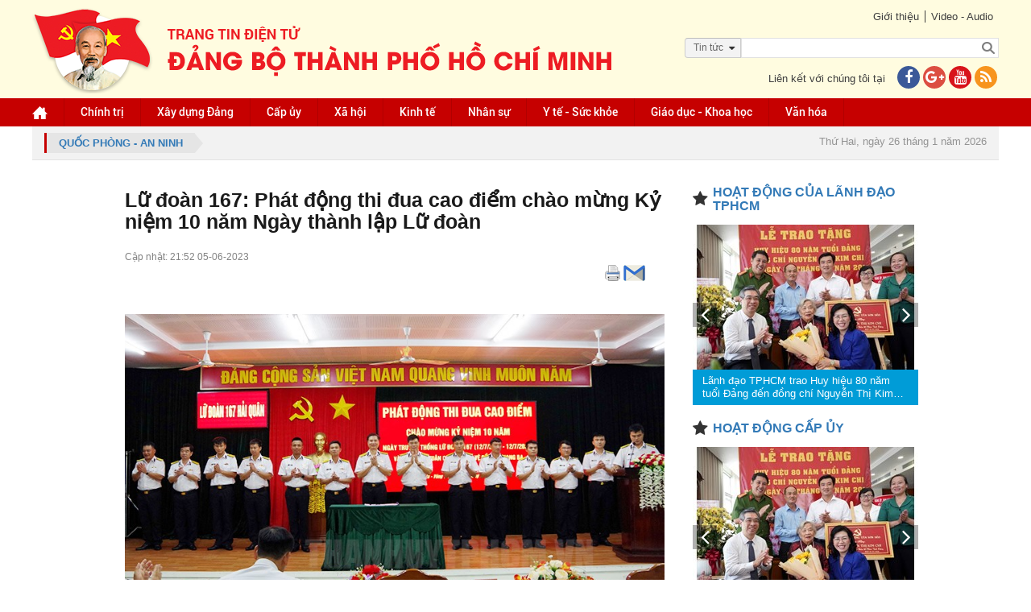

--- FILE ---
content_type: text/html; charset=utf-8
request_url: https://accounts.google.com/o/oauth2/postmessageRelay?parent=https%3A%2F%2Fhcmcpv.org.vn&jsh=m%3B%2F_%2Fscs%2Fabc-static%2F_%2Fjs%2Fk%3Dgapi.lb.en.2kN9-TZiXrM.O%2Fd%3D1%2Frs%3DAHpOoo_B4hu0FeWRuWHfxnZ3V0WubwN7Qw%2Fm%3D__features__
body_size: 161
content:
<!DOCTYPE html><html><head><title></title><meta http-equiv="content-type" content="text/html; charset=utf-8"><meta http-equiv="X-UA-Compatible" content="IE=edge"><meta name="viewport" content="width=device-width, initial-scale=1, minimum-scale=1, maximum-scale=1, user-scalable=0"><script src='https://ssl.gstatic.com/accounts/o/2580342461-postmessagerelay.js' nonce="dkL3C3cn-0zUmWEWfLyu0w"></script></head><body><script type="text/javascript" src="https://apis.google.com/js/rpc:shindig_random.js?onload=init" nonce="dkL3C3cn-0zUmWEWfLyu0w"></script></body></html>